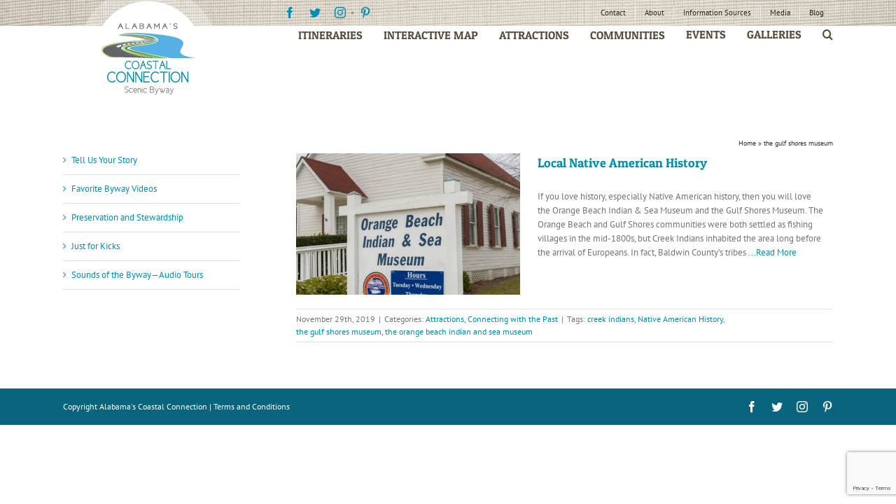

--- FILE ---
content_type: text/html; charset=utf-8
request_url: https://www.google.com/recaptcha/api2/anchor?ar=1&k=6Lc3ytEUAAAAAFqiNemAXWbHRPyz6dbA5EPpmqOa&co=aHR0cHM6Ly9hbGFiYW1hc2NvYXN0YWxjb25uZWN0aW9uLmNvbTo0NDM.&hl=en&v=9TiwnJFHeuIw_s0wSd3fiKfN&size=invisible&anchor-ms=20000&execute-ms=30000&cb=5i7xyz2p2uic
body_size: 48166
content:
<!DOCTYPE HTML><html dir="ltr" lang="en"><head><meta http-equiv="Content-Type" content="text/html; charset=UTF-8">
<meta http-equiv="X-UA-Compatible" content="IE=edge">
<title>reCAPTCHA</title>
<style type="text/css">
/* cyrillic-ext */
@font-face {
  font-family: 'Roboto';
  font-style: normal;
  font-weight: 400;
  font-stretch: 100%;
  src: url(//fonts.gstatic.com/s/roboto/v48/KFO7CnqEu92Fr1ME7kSn66aGLdTylUAMa3GUBHMdazTgWw.woff2) format('woff2');
  unicode-range: U+0460-052F, U+1C80-1C8A, U+20B4, U+2DE0-2DFF, U+A640-A69F, U+FE2E-FE2F;
}
/* cyrillic */
@font-face {
  font-family: 'Roboto';
  font-style: normal;
  font-weight: 400;
  font-stretch: 100%;
  src: url(//fonts.gstatic.com/s/roboto/v48/KFO7CnqEu92Fr1ME7kSn66aGLdTylUAMa3iUBHMdazTgWw.woff2) format('woff2');
  unicode-range: U+0301, U+0400-045F, U+0490-0491, U+04B0-04B1, U+2116;
}
/* greek-ext */
@font-face {
  font-family: 'Roboto';
  font-style: normal;
  font-weight: 400;
  font-stretch: 100%;
  src: url(//fonts.gstatic.com/s/roboto/v48/KFO7CnqEu92Fr1ME7kSn66aGLdTylUAMa3CUBHMdazTgWw.woff2) format('woff2');
  unicode-range: U+1F00-1FFF;
}
/* greek */
@font-face {
  font-family: 'Roboto';
  font-style: normal;
  font-weight: 400;
  font-stretch: 100%;
  src: url(//fonts.gstatic.com/s/roboto/v48/KFO7CnqEu92Fr1ME7kSn66aGLdTylUAMa3-UBHMdazTgWw.woff2) format('woff2');
  unicode-range: U+0370-0377, U+037A-037F, U+0384-038A, U+038C, U+038E-03A1, U+03A3-03FF;
}
/* math */
@font-face {
  font-family: 'Roboto';
  font-style: normal;
  font-weight: 400;
  font-stretch: 100%;
  src: url(//fonts.gstatic.com/s/roboto/v48/KFO7CnqEu92Fr1ME7kSn66aGLdTylUAMawCUBHMdazTgWw.woff2) format('woff2');
  unicode-range: U+0302-0303, U+0305, U+0307-0308, U+0310, U+0312, U+0315, U+031A, U+0326-0327, U+032C, U+032F-0330, U+0332-0333, U+0338, U+033A, U+0346, U+034D, U+0391-03A1, U+03A3-03A9, U+03B1-03C9, U+03D1, U+03D5-03D6, U+03F0-03F1, U+03F4-03F5, U+2016-2017, U+2034-2038, U+203C, U+2040, U+2043, U+2047, U+2050, U+2057, U+205F, U+2070-2071, U+2074-208E, U+2090-209C, U+20D0-20DC, U+20E1, U+20E5-20EF, U+2100-2112, U+2114-2115, U+2117-2121, U+2123-214F, U+2190, U+2192, U+2194-21AE, U+21B0-21E5, U+21F1-21F2, U+21F4-2211, U+2213-2214, U+2216-22FF, U+2308-230B, U+2310, U+2319, U+231C-2321, U+2336-237A, U+237C, U+2395, U+239B-23B7, U+23D0, U+23DC-23E1, U+2474-2475, U+25AF, U+25B3, U+25B7, U+25BD, U+25C1, U+25CA, U+25CC, U+25FB, U+266D-266F, U+27C0-27FF, U+2900-2AFF, U+2B0E-2B11, U+2B30-2B4C, U+2BFE, U+3030, U+FF5B, U+FF5D, U+1D400-1D7FF, U+1EE00-1EEFF;
}
/* symbols */
@font-face {
  font-family: 'Roboto';
  font-style: normal;
  font-weight: 400;
  font-stretch: 100%;
  src: url(//fonts.gstatic.com/s/roboto/v48/KFO7CnqEu92Fr1ME7kSn66aGLdTylUAMaxKUBHMdazTgWw.woff2) format('woff2');
  unicode-range: U+0001-000C, U+000E-001F, U+007F-009F, U+20DD-20E0, U+20E2-20E4, U+2150-218F, U+2190, U+2192, U+2194-2199, U+21AF, U+21E6-21F0, U+21F3, U+2218-2219, U+2299, U+22C4-22C6, U+2300-243F, U+2440-244A, U+2460-24FF, U+25A0-27BF, U+2800-28FF, U+2921-2922, U+2981, U+29BF, U+29EB, U+2B00-2BFF, U+4DC0-4DFF, U+FFF9-FFFB, U+10140-1018E, U+10190-1019C, U+101A0, U+101D0-101FD, U+102E0-102FB, U+10E60-10E7E, U+1D2C0-1D2D3, U+1D2E0-1D37F, U+1F000-1F0FF, U+1F100-1F1AD, U+1F1E6-1F1FF, U+1F30D-1F30F, U+1F315, U+1F31C, U+1F31E, U+1F320-1F32C, U+1F336, U+1F378, U+1F37D, U+1F382, U+1F393-1F39F, U+1F3A7-1F3A8, U+1F3AC-1F3AF, U+1F3C2, U+1F3C4-1F3C6, U+1F3CA-1F3CE, U+1F3D4-1F3E0, U+1F3ED, U+1F3F1-1F3F3, U+1F3F5-1F3F7, U+1F408, U+1F415, U+1F41F, U+1F426, U+1F43F, U+1F441-1F442, U+1F444, U+1F446-1F449, U+1F44C-1F44E, U+1F453, U+1F46A, U+1F47D, U+1F4A3, U+1F4B0, U+1F4B3, U+1F4B9, U+1F4BB, U+1F4BF, U+1F4C8-1F4CB, U+1F4D6, U+1F4DA, U+1F4DF, U+1F4E3-1F4E6, U+1F4EA-1F4ED, U+1F4F7, U+1F4F9-1F4FB, U+1F4FD-1F4FE, U+1F503, U+1F507-1F50B, U+1F50D, U+1F512-1F513, U+1F53E-1F54A, U+1F54F-1F5FA, U+1F610, U+1F650-1F67F, U+1F687, U+1F68D, U+1F691, U+1F694, U+1F698, U+1F6AD, U+1F6B2, U+1F6B9-1F6BA, U+1F6BC, U+1F6C6-1F6CF, U+1F6D3-1F6D7, U+1F6E0-1F6EA, U+1F6F0-1F6F3, U+1F6F7-1F6FC, U+1F700-1F7FF, U+1F800-1F80B, U+1F810-1F847, U+1F850-1F859, U+1F860-1F887, U+1F890-1F8AD, U+1F8B0-1F8BB, U+1F8C0-1F8C1, U+1F900-1F90B, U+1F93B, U+1F946, U+1F984, U+1F996, U+1F9E9, U+1FA00-1FA6F, U+1FA70-1FA7C, U+1FA80-1FA89, U+1FA8F-1FAC6, U+1FACE-1FADC, U+1FADF-1FAE9, U+1FAF0-1FAF8, U+1FB00-1FBFF;
}
/* vietnamese */
@font-face {
  font-family: 'Roboto';
  font-style: normal;
  font-weight: 400;
  font-stretch: 100%;
  src: url(//fonts.gstatic.com/s/roboto/v48/KFO7CnqEu92Fr1ME7kSn66aGLdTylUAMa3OUBHMdazTgWw.woff2) format('woff2');
  unicode-range: U+0102-0103, U+0110-0111, U+0128-0129, U+0168-0169, U+01A0-01A1, U+01AF-01B0, U+0300-0301, U+0303-0304, U+0308-0309, U+0323, U+0329, U+1EA0-1EF9, U+20AB;
}
/* latin-ext */
@font-face {
  font-family: 'Roboto';
  font-style: normal;
  font-weight: 400;
  font-stretch: 100%;
  src: url(//fonts.gstatic.com/s/roboto/v48/KFO7CnqEu92Fr1ME7kSn66aGLdTylUAMa3KUBHMdazTgWw.woff2) format('woff2');
  unicode-range: U+0100-02BA, U+02BD-02C5, U+02C7-02CC, U+02CE-02D7, U+02DD-02FF, U+0304, U+0308, U+0329, U+1D00-1DBF, U+1E00-1E9F, U+1EF2-1EFF, U+2020, U+20A0-20AB, U+20AD-20C0, U+2113, U+2C60-2C7F, U+A720-A7FF;
}
/* latin */
@font-face {
  font-family: 'Roboto';
  font-style: normal;
  font-weight: 400;
  font-stretch: 100%;
  src: url(//fonts.gstatic.com/s/roboto/v48/KFO7CnqEu92Fr1ME7kSn66aGLdTylUAMa3yUBHMdazQ.woff2) format('woff2');
  unicode-range: U+0000-00FF, U+0131, U+0152-0153, U+02BB-02BC, U+02C6, U+02DA, U+02DC, U+0304, U+0308, U+0329, U+2000-206F, U+20AC, U+2122, U+2191, U+2193, U+2212, U+2215, U+FEFF, U+FFFD;
}
/* cyrillic-ext */
@font-face {
  font-family: 'Roboto';
  font-style: normal;
  font-weight: 500;
  font-stretch: 100%;
  src: url(//fonts.gstatic.com/s/roboto/v48/KFO7CnqEu92Fr1ME7kSn66aGLdTylUAMa3GUBHMdazTgWw.woff2) format('woff2');
  unicode-range: U+0460-052F, U+1C80-1C8A, U+20B4, U+2DE0-2DFF, U+A640-A69F, U+FE2E-FE2F;
}
/* cyrillic */
@font-face {
  font-family: 'Roboto';
  font-style: normal;
  font-weight: 500;
  font-stretch: 100%;
  src: url(//fonts.gstatic.com/s/roboto/v48/KFO7CnqEu92Fr1ME7kSn66aGLdTylUAMa3iUBHMdazTgWw.woff2) format('woff2');
  unicode-range: U+0301, U+0400-045F, U+0490-0491, U+04B0-04B1, U+2116;
}
/* greek-ext */
@font-face {
  font-family: 'Roboto';
  font-style: normal;
  font-weight: 500;
  font-stretch: 100%;
  src: url(//fonts.gstatic.com/s/roboto/v48/KFO7CnqEu92Fr1ME7kSn66aGLdTylUAMa3CUBHMdazTgWw.woff2) format('woff2');
  unicode-range: U+1F00-1FFF;
}
/* greek */
@font-face {
  font-family: 'Roboto';
  font-style: normal;
  font-weight: 500;
  font-stretch: 100%;
  src: url(//fonts.gstatic.com/s/roboto/v48/KFO7CnqEu92Fr1ME7kSn66aGLdTylUAMa3-UBHMdazTgWw.woff2) format('woff2');
  unicode-range: U+0370-0377, U+037A-037F, U+0384-038A, U+038C, U+038E-03A1, U+03A3-03FF;
}
/* math */
@font-face {
  font-family: 'Roboto';
  font-style: normal;
  font-weight: 500;
  font-stretch: 100%;
  src: url(//fonts.gstatic.com/s/roboto/v48/KFO7CnqEu92Fr1ME7kSn66aGLdTylUAMawCUBHMdazTgWw.woff2) format('woff2');
  unicode-range: U+0302-0303, U+0305, U+0307-0308, U+0310, U+0312, U+0315, U+031A, U+0326-0327, U+032C, U+032F-0330, U+0332-0333, U+0338, U+033A, U+0346, U+034D, U+0391-03A1, U+03A3-03A9, U+03B1-03C9, U+03D1, U+03D5-03D6, U+03F0-03F1, U+03F4-03F5, U+2016-2017, U+2034-2038, U+203C, U+2040, U+2043, U+2047, U+2050, U+2057, U+205F, U+2070-2071, U+2074-208E, U+2090-209C, U+20D0-20DC, U+20E1, U+20E5-20EF, U+2100-2112, U+2114-2115, U+2117-2121, U+2123-214F, U+2190, U+2192, U+2194-21AE, U+21B0-21E5, U+21F1-21F2, U+21F4-2211, U+2213-2214, U+2216-22FF, U+2308-230B, U+2310, U+2319, U+231C-2321, U+2336-237A, U+237C, U+2395, U+239B-23B7, U+23D0, U+23DC-23E1, U+2474-2475, U+25AF, U+25B3, U+25B7, U+25BD, U+25C1, U+25CA, U+25CC, U+25FB, U+266D-266F, U+27C0-27FF, U+2900-2AFF, U+2B0E-2B11, U+2B30-2B4C, U+2BFE, U+3030, U+FF5B, U+FF5D, U+1D400-1D7FF, U+1EE00-1EEFF;
}
/* symbols */
@font-face {
  font-family: 'Roboto';
  font-style: normal;
  font-weight: 500;
  font-stretch: 100%;
  src: url(//fonts.gstatic.com/s/roboto/v48/KFO7CnqEu92Fr1ME7kSn66aGLdTylUAMaxKUBHMdazTgWw.woff2) format('woff2');
  unicode-range: U+0001-000C, U+000E-001F, U+007F-009F, U+20DD-20E0, U+20E2-20E4, U+2150-218F, U+2190, U+2192, U+2194-2199, U+21AF, U+21E6-21F0, U+21F3, U+2218-2219, U+2299, U+22C4-22C6, U+2300-243F, U+2440-244A, U+2460-24FF, U+25A0-27BF, U+2800-28FF, U+2921-2922, U+2981, U+29BF, U+29EB, U+2B00-2BFF, U+4DC0-4DFF, U+FFF9-FFFB, U+10140-1018E, U+10190-1019C, U+101A0, U+101D0-101FD, U+102E0-102FB, U+10E60-10E7E, U+1D2C0-1D2D3, U+1D2E0-1D37F, U+1F000-1F0FF, U+1F100-1F1AD, U+1F1E6-1F1FF, U+1F30D-1F30F, U+1F315, U+1F31C, U+1F31E, U+1F320-1F32C, U+1F336, U+1F378, U+1F37D, U+1F382, U+1F393-1F39F, U+1F3A7-1F3A8, U+1F3AC-1F3AF, U+1F3C2, U+1F3C4-1F3C6, U+1F3CA-1F3CE, U+1F3D4-1F3E0, U+1F3ED, U+1F3F1-1F3F3, U+1F3F5-1F3F7, U+1F408, U+1F415, U+1F41F, U+1F426, U+1F43F, U+1F441-1F442, U+1F444, U+1F446-1F449, U+1F44C-1F44E, U+1F453, U+1F46A, U+1F47D, U+1F4A3, U+1F4B0, U+1F4B3, U+1F4B9, U+1F4BB, U+1F4BF, U+1F4C8-1F4CB, U+1F4D6, U+1F4DA, U+1F4DF, U+1F4E3-1F4E6, U+1F4EA-1F4ED, U+1F4F7, U+1F4F9-1F4FB, U+1F4FD-1F4FE, U+1F503, U+1F507-1F50B, U+1F50D, U+1F512-1F513, U+1F53E-1F54A, U+1F54F-1F5FA, U+1F610, U+1F650-1F67F, U+1F687, U+1F68D, U+1F691, U+1F694, U+1F698, U+1F6AD, U+1F6B2, U+1F6B9-1F6BA, U+1F6BC, U+1F6C6-1F6CF, U+1F6D3-1F6D7, U+1F6E0-1F6EA, U+1F6F0-1F6F3, U+1F6F7-1F6FC, U+1F700-1F7FF, U+1F800-1F80B, U+1F810-1F847, U+1F850-1F859, U+1F860-1F887, U+1F890-1F8AD, U+1F8B0-1F8BB, U+1F8C0-1F8C1, U+1F900-1F90B, U+1F93B, U+1F946, U+1F984, U+1F996, U+1F9E9, U+1FA00-1FA6F, U+1FA70-1FA7C, U+1FA80-1FA89, U+1FA8F-1FAC6, U+1FACE-1FADC, U+1FADF-1FAE9, U+1FAF0-1FAF8, U+1FB00-1FBFF;
}
/* vietnamese */
@font-face {
  font-family: 'Roboto';
  font-style: normal;
  font-weight: 500;
  font-stretch: 100%;
  src: url(//fonts.gstatic.com/s/roboto/v48/KFO7CnqEu92Fr1ME7kSn66aGLdTylUAMa3OUBHMdazTgWw.woff2) format('woff2');
  unicode-range: U+0102-0103, U+0110-0111, U+0128-0129, U+0168-0169, U+01A0-01A1, U+01AF-01B0, U+0300-0301, U+0303-0304, U+0308-0309, U+0323, U+0329, U+1EA0-1EF9, U+20AB;
}
/* latin-ext */
@font-face {
  font-family: 'Roboto';
  font-style: normal;
  font-weight: 500;
  font-stretch: 100%;
  src: url(//fonts.gstatic.com/s/roboto/v48/KFO7CnqEu92Fr1ME7kSn66aGLdTylUAMa3KUBHMdazTgWw.woff2) format('woff2');
  unicode-range: U+0100-02BA, U+02BD-02C5, U+02C7-02CC, U+02CE-02D7, U+02DD-02FF, U+0304, U+0308, U+0329, U+1D00-1DBF, U+1E00-1E9F, U+1EF2-1EFF, U+2020, U+20A0-20AB, U+20AD-20C0, U+2113, U+2C60-2C7F, U+A720-A7FF;
}
/* latin */
@font-face {
  font-family: 'Roboto';
  font-style: normal;
  font-weight: 500;
  font-stretch: 100%;
  src: url(//fonts.gstatic.com/s/roboto/v48/KFO7CnqEu92Fr1ME7kSn66aGLdTylUAMa3yUBHMdazQ.woff2) format('woff2');
  unicode-range: U+0000-00FF, U+0131, U+0152-0153, U+02BB-02BC, U+02C6, U+02DA, U+02DC, U+0304, U+0308, U+0329, U+2000-206F, U+20AC, U+2122, U+2191, U+2193, U+2212, U+2215, U+FEFF, U+FFFD;
}
/* cyrillic-ext */
@font-face {
  font-family: 'Roboto';
  font-style: normal;
  font-weight: 900;
  font-stretch: 100%;
  src: url(//fonts.gstatic.com/s/roboto/v48/KFO7CnqEu92Fr1ME7kSn66aGLdTylUAMa3GUBHMdazTgWw.woff2) format('woff2');
  unicode-range: U+0460-052F, U+1C80-1C8A, U+20B4, U+2DE0-2DFF, U+A640-A69F, U+FE2E-FE2F;
}
/* cyrillic */
@font-face {
  font-family: 'Roboto';
  font-style: normal;
  font-weight: 900;
  font-stretch: 100%;
  src: url(//fonts.gstatic.com/s/roboto/v48/KFO7CnqEu92Fr1ME7kSn66aGLdTylUAMa3iUBHMdazTgWw.woff2) format('woff2');
  unicode-range: U+0301, U+0400-045F, U+0490-0491, U+04B0-04B1, U+2116;
}
/* greek-ext */
@font-face {
  font-family: 'Roboto';
  font-style: normal;
  font-weight: 900;
  font-stretch: 100%;
  src: url(//fonts.gstatic.com/s/roboto/v48/KFO7CnqEu92Fr1ME7kSn66aGLdTylUAMa3CUBHMdazTgWw.woff2) format('woff2');
  unicode-range: U+1F00-1FFF;
}
/* greek */
@font-face {
  font-family: 'Roboto';
  font-style: normal;
  font-weight: 900;
  font-stretch: 100%;
  src: url(//fonts.gstatic.com/s/roboto/v48/KFO7CnqEu92Fr1ME7kSn66aGLdTylUAMa3-UBHMdazTgWw.woff2) format('woff2');
  unicode-range: U+0370-0377, U+037A-037F, U+0384-038A, U+038C, U+038E-03A1, U+03A3-03FF;
}
/* math */
@font-face {
  font-family: 'Roboto';
  font-style: normal;
  font-weight: 900;
  font-stretch: 100%;
  src: url(//fonts.gstatic.com/s/roboto/v48/KFO7CnqEu92Fr1ME7kSn66aGLdTylUAMawCUBHMdazTgWw.woff2) format('woff2');
  unicode-range: U+0302-0303, U+0305, U+0307-0308, U+0310, U+0312, U+0315, U+031A, U+0326-0327, U+032C, U+032F-0330, U+0332-0333, U+0338, U+033A, U+0346, U+034D, U+0391-03A1, U+03A3-03A9, U+03B1-03C9, U+03D1, U+03D5-03D6, U+03F0-03F1, U+03F4-03F5, U+2016-2017, U+2034-2038, U+203C, U+2040, U+2043, U+2047, U+2050, U+2057, U+205F, U+2070-2071, U+2074-208E, U+2090-209C, U+20D0-20DC, U+20E1, U+20E5-20EF, U+2100-2112, U+2114-2115, U+2117-2121, U+2123-214F, U+2190, U+2192, U+2194-21AE, U+21B0-21E5, U+21F1-21F2, U+21F4-2211, U+2213-2214, U+2216-22FF, U+2308-230B, U+2310, U+2319, U+231C-2321, U+2336-237A, U+237C, U+2395, U+239B-23B7, U+23D0, U+23DC-23E1, U+2474-2475, U+25AF, U+25B3, U+25B7, U+25BD, U+25C1, U+25CA, U+25CC, U+25FB, U+266D-266F, U+27C0-27FF, U+2900-2AFF, U+2B0E-2B11, U+2B30-2B4C, U+2BFE, U+3030, U+FF5B, U+FF5D, U+1D400-1D7FF, U+1EE00-1EEFF;
}
/* symbols */
@font-face {
  font-family: 'Roboto';
  font-style: normal;
  font-weight: 900;
  font-stretch: 100%;
  src: url(//fonts.gstatic.com/s/roboto/v48/KFO7CnqEu92Fr1ME7kSn66aGLdTylUAMaxKUBHMdazTgWw.woff2) format('woff2');
  unicode-range: U+0001-000C, U+000E-001F, U+007F-009F, U+20DD-20E0, U+20E2-20E4, U+2150-218F, U+2190, U+2192, U+2194-2199, U+21AF, U+21E6-21F0, U+21F3, U+2218-2219, U+2299, U+22C4-22C6, U+2300-243F, U+2440-244A, U+2460-24FF, U+25A0-27BF, U+2800-28FF, U+2921-2922, U+2981, U+29BF, U+29EB, U+2B00-2BFF, U+4DC0-4DFF, U+FFF9-FFFB, U+10140-1018E, U+10190-1019C, U+101A0, U+101D0-101FD, U+102E0-102FB, U+10E60-10E7E, U+1D2C0-1D2D3, U+1D2E0-1D37F, U+1F000-1F0FF, U+1F100-1F1AD, U+1F1E6-1F1FF, U+1F30D-1F30F, U+1F315, U+1F31C, U+1F31E, U+1F320-1F32C, U+1F336, U+1F378, U+1F37D, U+1F382, U+1F393-1F39F, U+1F3A7-1F3A8, U+1F3AC-1F3AF, U+1F3C2, U+1F3C4-1F3C6, U+1F3CA-1F3CE, U+1F3D4-1F3E0, U+1F3ED, U+1F3F1-1F3F3, U+1F3F5-1F3F7, U+1F408, U+1F415, U+1F41F, U+1F426, U+1F43F, U+1F441-1F442, U+1F444, U+1F446-1F449, U+1F44C-1F44E, U+1F453, U+1F46A, U+1F47D, U+1F4A3, U+1F4B0, U+1F4B3, U+1F4B9, U+1F4BB, U+1F4BF, U+1F4C8-1F4CB, U+1F4D6, U+1F4DA, U+1F4DF, U+1F4E3-1F4E6, U+1F4EA-1F4ED, U+1F4F7, U+1F4F9-1F4FB, U+1F4FD-1F4FE, U+1F503, U+1F507-1F50B, U+1F50D, U+1F512-1F513, U+1F53E-1F54A, U+1F54F-1F5FA, U+1F610, U+1F650-1F67F, U+1F687, U+1F68D, U+1F691, U+1F694, U+1F698, U+1F6AD, U+1F6B2, U+1F6B9-1F6BA, U+1F6BC, U+1F6C6-1F6CF, U+1F6D3-1F6D7, U+1F6E0-1F6EA, U+1F6F0-1F6F3, U+1F6F7-1F6FC, U+1F700-1F7FF, U+1F800-1F80B, U+1F810-1F847, U+1F850-1F859, U+1F860-1F887, U+1F890-1F8AD, U+1F8B0-1F8BB, U+1F8C0-1F8C1, U+1F900-1F90B, U+1F93B, U+1F946, U+1F984, U+1F996, U+1F9E9, U+1FA00-1FA6F, U+1FA70-1FA7C, U+1FA80-1FA89, U+1FA8F-1FAC6, U+1FACE-1FADC, U+1FADF-1FAE9, U+1FAF0-1FAF8, U+1FB00-1FBFF;
}
/* vietnamese */
@font-face {
  font-family: 'Roboto';
  font-style: normal;
  font-weight: 900;
  font-stretch: 100%;
  src: url(//fonts.gstatic.com/s/roboto/v48/KFO7CnqEu92Fr1ME7kSn66aGLdTylUAMa3OUBHMdazTgWw.woff2) format('woff2');
  unicode-range: U+0102-0103, U+0110-0111, U+0128-0129, U+0168-0169, U+01A0-01A1, U+01AF-01B0, U+0300-0301, U+0303-0304, U+0308-0309, U+0323, U+0329, U+1EA0-1EF9, U+20AB;
}
/* latin-ext */
@font-face {
  font-family: 'Roboto';
  font-style: normal;
  font-weight: 900;
  font-stretch: 100%;
  src: url(//fonts.gstatic.com/s/roboto/v48/KFO7CnqEu92Fr1ME7kSn66aGLdTylUAMa3KUBHMdazTgWw.woff2) format('woff2');
  unicode-range: U+0100-02BA, U+02BD-02C5, U+02C7-02CC, U+02CE-02D7, U+02DD-02FF, U+0304, U+0308, U+0329, U+1D00-1DBF, U+1E00-1E9F, U+1EF2-1EFF, U+2020, U+20A0-20AB, U+20AD-20C0, U+2113, U+2C60-2C7F, U+A720-A7FF;
}
/* latin */
@font-face {
  font-family: 'Roboto';
  font-style: normal;
  font-weight: 900;
  font-stretch: 100%;
  src: url(//fonts.gstatic.com/s/roboto/v48/KFO7CnqEu92Fr1ME7kSn66aGLdTylUAMa3yUBHMdazQ.woff2) format('woff2');
  unicode-range: U+0000-00FF, U+0131, U+0152-0153, U+02BB-02BC, U+02C6, U+02DA, U+02DC, U+0304, U+0308, U+0329, U+2000-206F, U+20AC, U+2122, U+2191, U+2193, U+2212, U+2215, U+FEFF, U+FFFD;
}

</style>
<link rel="stylesheet" type="text/css" href="https://www.gstatic.com/recaptcha/releases/9TiwnJFHeuIw_s0wSd3fiKfN/styles__ltr.css">
<script nonce="ES-idhR32AGb3oVu_KEVvQ" type="text/javascript">window['__recaptcha_api'] = 'https://www.google.com/recaptcha/api2/';</script>
<script type="text/javascript" src="https://www.gstatic.com/recaptcha/releases/9TiwnJFHeuIw_s0wSd3fiKfN/recaptcha__en.js" nonce="ES-idhR32AGb3oVu_KEVvQ">
      
    </script></head>
<body><div id="rc-anchor-alert" class="rc-anchor-alert"></div>
<input type="hidden" id="recaptcha-token" value="[base64]">
<script type="text/javascript" nonce="ES-idhR32AGb3oVu_KEVvQ">
      recaptcha.anchor.Main.init("[\x22ainput\x22,[\x22bgdata\x22,\x22\x22,\[base64]/[base64]/[base64]/[base64]/cjw8ejpyPj4+eil9Y2F0Y2gobCl7dGhyb3cgbDt9fSxIPWZ1bmN0aW9uKHcsdCx6KXtpZih3PT0xOTR8fHc9PTIwOCl0LnZbd10/dC52W3ddLmNvbmNhdCh6KTp0LnZbd109b2Yoeix0KTtlbHNle2lmKHQuYkImJnchPTMxNylyZXR1cm47dz09NjZ8fHc9PTEyMnx8dz09NDcwfHx3PT00NHx8dz09NDE2fHx3PT0zOTd8fHc9PTQyMXx8dz09Njh8fHc9PTcwfHx3PT0xODQ/[base64]/[base64]/[base64]/bmV3IGRbVl0oSlswXSk6cD09Mj9uZXcgZFtWXShKWzBdLEpbMV0pOnA9PTM/bmV3IGRbVl0oSlswXSxKWzFdLEpbMl0pOnA9PTQ/[base64]/[base64]/[base64]/[base64]\x22,\[base64]\x22,\x22wokRYMKFZMKbc3AJw5tkw5oCWkM4B8OvQTfDthnCssO5QjbCkT/Dt3QaHcODwr/Cm8OXw7V3w7wfw6tKQcOgb8KYV8KuwrYQZMKTwpQBLwnCucK9dMKbwonCjcOcPMKuIj3Contww5pgbBXCmiIdHsKcwq/[base64]/[base64]/w5/CvsOVVMKnwqrDuMO3woFvQlMFwovChMKrw6RsYMOGecKCwq1HdMKIwr9Kw6rCscOUY8Odw5fDlMKjAlzDvh/DtcKCw7bCrcKlZG9gOsOpcsO7wqYbwrAgBUg6FDpDwrLCl1vChcKdYQHDsW/ChEMVSmXDtAsLG8KSWsOxAG3CjH/[base64]/DkW9iaMKVDjdsw5vDvsKAwq/[base64]/wonDj8KAPMObw5/DtsOmw4fDunbDjzdqw4twNcKPwrjCjsKRbMKew5fDu8OyASYgw6/[base64]/wrPCtMO+w7fCqMKQw7PCtMK4Vz7Dm8KBwrHDg8ObF3YAw4tTJw54FcOiDMOsRsK0wqgGw41TLSY4w5/Dq3p/wrcHwrTCnREdwrDCssONwoXCjnpka35KRBbCo8O6Eig2wq5HeMOUw6hJTMO5M8OGw5/DoCDDj8O5w5PCnTRBwrLDjz/CvMKQSMKMw7/CqTtpw59TRsOaw48SR1TCkX1xW8O+wqPDnsOqw77Cgy5WwqAWCyXDvT/CrU7DrsKVeTNpw4jDpMOMw5fDkMKzwq3Co8OALTXCoMKtw7HDumI7w6TCqDvDtsO8ZMKvworCusKcTwfDmXvCi8KXIsKPworCiEpjw6LClsOYw7h3KsOUOlnCt8OnZFlIwp3CnxBcGsORwqUCPcKvwqNtw4oMw4wdw60/[base64]/CrT3Cqzx7wpcSw4fCtHwLPhoSwp/CncK3NcOeDznCg3TDi8Kmwp3DvjpEVMOgaHLDjw/CqMOywqY/Yz/CrsK7choFGTvDmcOOwrFUw43DjMO6wrDCs8OuwqvCnS7CmVwCAXtNw7PCpMOnVBvDqsOCwrBOwpfDrMOEwojCocOMw7jCkcO4woPCncKjLsOUVcKRwprCqWlaw5vCvBMcU8O/Ki8UPcO0w6VSwrx3w6XDl8OhCG55wpstbsO6wpJSw5bCvkHCu1DCk2gWwonCjnlnw6d7EXHCn3jDl8OfA8Opbz4LecK5WMOdGGXDkzzCo8KiUxLDnsOlwqjCjzIhZsOMU8OPw5UrVMO0w7/ChgIZw7jCtMO4LjPCohrCkcKdw6vDuyTDsGcJe8K0LA7Do3DCkMOUw7M5T8KtRSAQXMKLw6PCvSzDkcKhKsOxw4HDiMKswpQKTTfCg2LDsQwOw4hjwpzDtsKiw73Ch8K4w77DtiZbZsKMVWEGSU7DiFQowr/Du33Ck2DCrsOWwpFBwpktI8KeV8OkTMKOw6ZPejzDqMKtw4VTTsOWST7Cn8KSwpzDksODezXDqRsuYMKBw6fCsWDCjVnCrADCgcK1HsOhw5NVBsOQWh8yCMOlw43DucK+wqBge2/DusOfwq7CjWTDhUDDvXcdZMOndcKAw5PCiMOywrPDpiXDrcKdQ8KvBWTDuMKWwqVGQG7DtETDqMKNTCBaw6Bvw4t5w41yw67Cm8KwWMOXw6/DtsK3CU9rwoMVwqICKcOLWmh5wrwLwp/ChcO9Iw1UHMKQwrXDssOew7PCmT4pW8OPLcKFAgovXDjCgF4uw5vDk8OdwoHCgcKkw7TDk8KfwoEVwr3CsUk8w70KLzRxRMKvw5XDkgLChibCoXI8w5TCusKMCR3CpH1GTFfCs2/[base64]/ClFvCtsOrCMO9bsKcw7DCv8Kywrs0w4fCqcO0VA7CpyTCj0nCkEt6woTDtRMDClBUHsOLXcOqw77DpMKHFsOMwr8VKMO4wpXDm8KMw4XDvsK4wpvCohXCng/CkGs8InTDuRDCmirCrsOLdsKLS00+dm7CmsOQbGjDqcOmwqDDt8O7BSUdwpLDozXDhcKvw55nw7Y0KcOVGMKGdcKoERPDn1nCoMOkZ2Jlw68qwodOwrzCuV01ZBQ5O8O1wrJLO3LDnsKYdMO8RMKIw7JPw73DkQXCr2/CsA/DksKhCMKfKVRnJTJZW8KyF8OjP8OEOHJCw4zCqW7CuMOnXMKWw4jCnsOtwrRke8KRwofCoQjChcKQwq/CnzVsw5F8w7rCo8O7w5rCj2DDiT0uwrbCr8Kmw78awofDmwUMwqLCu3lGfMONbcO2w65Mw7F4wo/CvcOaBSdPw7xMw7vCoGDDh03DsE7DgGo9w4hgKMK6eHvDujY3V19ba8Kkwp/DgRBNwoXDhsOcw5LDlnFePVYww6rCsRrDsVd8JiZ6HcKRwoIEKcOxw7zDl1gTLsKfw6jCnsKYM8KMIsO3woAfNMOVABgUEsODw7vCi8Klwohlw4czH3XCnQzCucKWw47Dg8OQIzlZQ3tFOVHDgG3DiG3Cj1dkw5LCoF/ClBDCmMKWw6UUwrYQEVIbHMO1w7DDiB0NwqzCvTJiw6nCuUEtw5sXw4NTw7EDwqDChsOZLsO4wrFRZDRPw43Dh3LCjcKaYlZ5wqfClBQVHcKgYA0IAVBpKsOUwrDDiMKbf8KgwrHDhwfCgSzCpighw7PCvz/[base64]/Co3jClz16DsKTX8KwCUHDvMKLwqjDmcKMRyDCp3MqPcODJsObwql5wqvClcO5M8Kmw7HCtizCuRjCn24VdcKZVCouw4rCmwxOQMO5wqHCkHfDsz8yw7NawqMhKxHCsmnDjXLCvQHDv1/[base64]/DmzwPwqsaw5hBwr9uwr9sZsKMDUxtAFzCgcK3w6hjw6t1IsOhwpFvw6vDgnXCpcKtV8OFw4nCk8K0V8KOwpHCvMO0fMOtbsKuw7DDvcOHw5kSw4IWw4HDmlQgwrTCqVTDqsKywrhrwpLDm8KTWyzDvsOBOFDCmkvCi8OVDQ/[base64]/DhsODw5lnC1bCkMK+TyzDhRgYwqXCm2LCqFHDl0sXwr/DpznDiTdZBEpEw5LCiCHCssKfVRN1ZMOlK0PCq8OLw7LDpijCr8KDcUVTw6RrwqN1UHXCrHDDmcKWw7Y9w4TDlxfDtAAkwrvDnRceDzlkw5k0wrLDqcK2w4wKw7UfacOCUyJFGQQDSlnCicO3w5kewow9w63DsMOCHsK7WsKyLmTCnW/DhMO5TwA+D0B1w6NYNTnDk8KAd8KywrfDu37Cg8KAwoXDrcKKwo7DnQzCrMKGdAvDo8KtwqrDtMK+w57Dq8ObEA3CnFrDjsOVwo/Cs8KJR8KMw7LDnmg4fxU0YsOISBBkNcOQRMO/[base64]/ClcO2wqJDE8KrQMKqV8OdfcKzwpBxw5PCowAaw7gdw73Duk5Cw7jCsH4Vwr/[base64]/DocO/[base64]/DtsKqC0gHwpXCosOyV8OIw4TDtXrDlHUYYMK9wrfDsMOEe8K+wrFtw50eJ2rCscKMETdiODTDk0fDtsKrw5HCmMOvw47CsMOvTMK1wq/DvV7DrQ7Dmigyw7fDt8KvbMOhD8K2P30EwrEVwoEhUB3DmhNOw4nCiyrCgWVVwoLDpTrDiV5Gw4rCs2Amw5w8w6jDvj7Dqj11w7jCn2JLNl10Y37Clj5hMsOPUR/ChcOjXcOPwph2TsKWwprCpsKDw6HCvCnDnVMCY2EMKyd8w67DvTwYC0jDpysHwpTCssKhw5tyHsK8wqfDqH5yGcOtDm7Coj/CvR0ow53Ch8O9KlBowprDgivCh8KONsKzw5ZKwqIVw5peYsOdOsO/w4zDiMODSQx7wo3Cn8OVw5oqKMO9w63CnF7CpMOQw5JPw7/DjMOBw7DCmcKmwpbCg8Kzw4lkwo/[base64]/CoE/CgjUbYQwBATTDq8K8w7Y1w67Dg8KTw55swq/DqcOLOjolwqrDpRrDti9WfcKKT8KJwqzDn8KVwpHCsMO7DGvDh8O6eFLDmTkYSzV3wqdZwqEWw4/CvcKAwoXCvsOWwosvBBzDlVoVw4HDucK8URd0w51Hw5MEw7bDkMKiwrrDs8OWTQtIwpQTwoJbeyLDu8Kkw6QJwoRnwolPQDDDiMKIAgcnJDHCm8OdOMK4wqnDqMO1IcK/[base64]/[base64]/Cn2fDmcOOWm1lw6ZldlFvw47DrsONw5YIwrYew7ZhwqXDtBsOVmbCjVMqcMKTG8K2wprDoCbCrT/CniI9csO2wrlRKgHClMO8wrbCmSbCscO2w7PDlWFRMCLCnD7DhMKuwplOw4HDsmlJwqrCuVNjw73CmG8sOcOHdsKbH8OFwpRrw6fCo8OhFGDClCfDnwbDjHLDlWTCgVXCoAnCqMKLL8KPOMK/BcKBR0PDi39bwpLCsWomG0wfN1/[base64]/ScK9C8K6w4Rqwq7DosKiwpY5XCBDw4DDgF9/[base64]/ChzDCs8KMw7zDjMKdwqQTXlF2w5PDnTnCr8KAXmlSwofCm8Kpw58RNEY0w4HDnRzCqcKVwo4JbsKTXsKcwpTDs2vDrsOjwoNYw5MVN8OrwpcSTcOKw4PCscKAw5DCkRvDpMOBwo9KwrcXwpo0QcKew4towq3DiS9CGx3DuMOaw4t/UycSwobDph7DgcO8w5Jxw4/CtgXDoB4/UxTDmwrDtUhwb0jDmh3DjcKHwobCqsOWw4EOHcK5BcODw4fDux7CvW3CgCvDrBHDjlPClcOdwqBBw5NFwrd2ZATCpMO6wrHDgMKgw6vCgnTDpsK3w5lVZjBrwpp6w54FZ1jCh8O9w7cxw7JJMg/CtMKIYcK6cVsAwrNzGWnCmcKnwoXDmMKcXF/[base64]/[base64]/Ckn8jeyHCpQzChUckBnkEw5V1w7HDs8Oawq9zccKzLVJbPsONNMKdVcK8w5tPwpdVTMOeAV53wojCsMOawrnDkhtXR0nChRl1BsOebjjCjXnCriPCiMKeJsOfw43CusKIAcOHUhnCgMKMwqsmwrMWPsKmwo3CuRDDqsK+TDwOw5I5wpTDjC/[base64]/[base64]/DjR8vGsKxZ0DCrcKfw6g6woIVwoTDhgVtw5/Dv8Ouw6LComliw4zCkMOeA25NwobCsMOJDsKawotcQWVRw6QGwq/DvU4CwrfCpCxiQTnCsQ/CuSXDncKhWMO1wr8YejzCrT/[base64]/CmsK1NilXakxPIj7DtUBJw4/DocO+P8OGecK9WDoNw6Q4wpPDicOWwqpEPsKVwpBQXcOpw4sGw6MMIHUXworCl8Kowp3CucKmYsOXw7QMwoXDisOVwq5HwqBLwqvDpXw4QT3DjMK1ccKkw71DZMOPfsKtfT/DpsOhMmkKwprCkMOpRcK/[base64]/[base64]/ChcK5wq1YbWbDgsKZc3HCgiB8w6NpVhBeCGBxwrLDn8OHw5vCo8KMw6jDr33CgVBkLcO+wrtFfcKRLm3ClElXw57CncK/woTDrMOOw53DqALCpgLDkcOkwogzwr7CvsOVUm5CTMOdw5nDgkPCimXCkDvDrMK+MyJoIm84UVNGw7Qtw6x1wqPDmMK3wplpwoHCix3CgyTDqgxrWMKtCiJCJ8K/E8K9wobDgcKYb3pDw7fDvMOJwqtGw6fCtcKdT3rDnsKkbQTDp0o/[base64]/UcK6U2IBcGkQwqhcwr7ClMKaSWUqVcK5wqrDnMKACsOQwoLDpMKrNVvDrH1Jw5lWJFFwwplQw5fDicKYIsK0ehwvdcK5wpBEZUJPZmzDksO1wpUQw4vDvQnDjxI4bHdjwqZnwq/DtsOmwoQzwo3Dri3ClcO5JMOLw4vDj8K2cBLDvT3DgMOSwrYPbAtEwp8ew7gsw6/Cu3DCrCktIcKDRDxxwoPCuR3CpsKzNcKLBMObIMKcw6zDlMKLw4BZTBJTw6HCs8Oow63DgsO4w7MmOsONXMOlw7dQwrvDs0fDosKTw73CiHHDrnNFbgHCrMK4wo0Fw4DDsh7CvMO6esKIMMKFw6bDrMO6w6h7woDCpz/CtsK1w5vCrkXCt8OdBcOgPsOXagXCisKDS8KyOF8Iwq1aw6PDmVDDkMOQwrZ3w6EtG3Esw5HDicO3w7rDlsOBwpzDkcKdw5E6wptuGMKGE8ONw4nDrMOkw6PDjMK8w5QVw6LDrHRyfzd2R8OGw7dqw77CqnXCpQ/[base64]/DpE7DgXbCp8OqK8K5OxcVw6nCpsKJwrvCkAlOw7nCvsK7w4BqCMOzNcOxIMO5dzJ1RcOnw5nClEsOS8OtbH8fcCXCh2jDmsKlNFZ0w4XDiCp/[base64]/wosvJ157wrvCjkHCjMO9wqc/wrTCo8OhwqfDtGsBIlLCqsOMG8KEwq7DscK4wptuw4DCm8K/MG3Du8KbeAHDhcKAdCjDsDXCgsOcTy3CsDnCncKVw4B1HcO6QMKNccKNAwXDn8O5asOhXsOFb8Kiwr/DpcKYWy1dw67CvcO9VGfChsOHAcKkDcO5wphAwoJHX8Kzw5LCr8OMXsOoAQPCrV/CnsOPwpELwqd6w7dow4vCkAbDoWDCrjfCtDbDmMO4fcOsworDrsOFwpjDnMOiw5DDkm0lN8OuVHHDtxkww5vCtz52w7V/YwjCuQzCvG/CqsOYZcOuIMOoZ8KrQDRdKHMUwqhTD8Kaw6nCglAxwoQCw6/[base64]/CrlHDo8KrccOJQ8OPVgXDlWVOw7w0WsOmwrPDjmd2wok4TMKUIRnCoMOrw64Jwo3Crm5Aw4rCvkBiw6rDsDkXwq1lw6dsCFXCl8KmDsOiw5Jqwo/CtcK4wr7CqHDDgcOxSsKgw7PDhMK0c8OUwojCr0PDqMOJElnDjToudcO6wr/Cs8K8cBprw5gdwq8WOScReMOCw4bDpMOFwovDr2XCj8KfwolGEjXCisKPSMK6woDCjBYZwoPCo8OQwoV2JsOxwrUWV8KjF3rClMOcO1nDmXTDhXHDoQjDi8Kcw4M/wrPCtA9UHixVw53DgU7ChANDIE8wEMOWTsKOTnHDq8OtF0U1YxXDvEDCj8Ozw4pvwrLDlsK4wqgJw5Bqw6LDlQrCrcKKb0vCngPDrlgJwo/DoMKtw71FfcKAw47Dg3EUw73CpMKuwqEVw4PChk5HEsKcbQjDlsKFOsO6w7Aaw4o9El/DmsKFLx/CnGNEwoAOSsOPwoXDsDrDicKHw4tQw5vDkx4swpELw5rDlTLDinrDicK3w7/CigHDssKrwqrCvMOawrkbw6vDszBPUBNpwqlTYcKzYcK6AcOwwph1XAHCgXrDky/DnMKRNm/DscK5wqrChzsZw7/[base64]/wr3CtidwwoPDok4Cw4fDhMKIe8KSwpFEwokpXcOsJRfDrcKCUsOyfXHDgn5LFzZ0O3XDrkh6BnXDr8OZU00+w4NJwoQBBU0QFMOuwpPCjHvDgsKiZAbDvMO1OHBLwrdAwoE3ScKuUcKiwpI9wrjDqsO6woMyw7sXw649Rn/[base64]/[base64]/TiktwrpAWl3Crlp/cT5OYiIZWTLCtMOTwrfCjsKwa8OkBHTDpCjDlcKlfMKSw6LDpRYocw87w6HDo8OBTmfDusKdwr5kacOcw5E/woDCiBjCq8OvORlzbXV5ZcKwH0ocw4LCnizDlXjCnjbCnMKxw4XDpEBVXUomwq7DlGxqwoR+w4orGMOgZVvDuMKzYsOuwq18bsO5w5vCoMKpfz/CiMOYwqxfw7rCpcO3TgV2EMK/wpfDhsKMwrQgdQlnDWtvwoLCnsKUwozDpsK3VcO6KMOkwprDpsORVk9jwrBlw6RAQk0Rw53CgDLCkDdndMOzw6ZnPUgEwovCpsK5OkHDs2csRTkCZMOtYMKSwo/DvsO0w68iIsOkwpHDpsOawp4zL30PScOvw4V2UcOyBhLCoEbDjFkLWcOrw5/Dmg8nRV8qwp/[base64]/CkXlsw4/DsgLDucKvD8K+HlA3wq7CosKgwqbCisOJw6nDocKowrTCg8KYwobDphXDl3Esw6lvwojDpFvDoMKoA290VAcIwqc/Z2k+wpYZP8K2Gk0SCB/Cg8Kpwr3DtcKwwp41w7E4w5NTRm7Ds2TCiMKnWhNLwqRpAsOfVsKxw7EcVMK+w5dzwo5hXE8uw79+w6FjZ8KFN3vCnxvCtA99w77DscKvwpXCr8Knw6/[base64]/CuMKwI0nDrMKIw5IuUFQVZEEuHxbDn8Oaw7zDoBvCl8ObbcKcwoAiw4F1Y8OrwoEnwojChMKKQMKfwo9Sw6tHbcO6FsOSw54SPMKyFcO1wrlVwpMZDhx7WU8FSsKNwo3Dpg/CoWYiLWLDosKdwrrDt8O0w6HDp8K/cjovw6JiJcKBDW/DucKzw7ldw7vDpMOvIcOlwq/CkCUUwrvCrcKyw75/Gk9gwprDjcOhYA47H3PClsOTw43DqBo7G8KJwp3Dn8O3wo7Cm8KMFBbDlXvCrcOFLMOswrt7eRB5XxfDkxldwp/DsilmesORw4/CosOqS3gUwqQaw5nCpgXDpmoPwpY9RcOKDBJ5worDtgbClDpscTvDgDR8DsKJMsKCw4HDuUVLwo9Ma8Odw73Dg8OgDcKXw6DDuMKmwqxdw7cgFMKawpvDlcOfACl3OMO0NcOKYMO7wrxZBn9fwrRhw4wQeHsKbnfCqVx/AMOYc1tdIB45w5R1HcK7w7jCjsOeLBEkw4NpB8O+EcOWwql+bk/[base64]/CnynCnsKvIhgIacObfMO9ecKdVkNWwr7DvUsOw5A2fwvCisO8wp44XE1uw5c9wrPDlsKpL8OVMy4yI0TCk8KAa8OobMOFaVoFHH3DsMK4QcKxw6PDnjTCiUBeZm/DqzIJQ18+w5TDiyfDoDfDlnbCocOKwpTDkMOZOMO/LMO9woY2d3FOZcKbw5zCuMKtd8O+I1lMKcOJw64dw5PDs35iwoLDtcOywpgXwrFww7XCmwTDplzDk2zCsMK9YMKoSSRlw5TCgkXDsgoIbUTChDnCisOawr3Di8O7aWd+wqzDiMK5YkXDkMKnw65aw5FNJsK0LMOReMKvwopUWsOxw7xpw6/DgUZTFTFrE8OSw7RhNMOIZzoncXgKScOrQcKhwq46w5sYwo5JV8KiMMKCH8ONTE3ChDNaw4Rkw6nCrsK2ZyVHJsKbw7FrG33Dpy3Cl33Dq2dzci/CvHgqVsKyC8K+YE/CvsKXwofCnEvDkcK2w6ZCVmVTwrlUw53CoGBlw6bDghwhICPDoMKjDyJaw7IfwqUew6fCoQhZw7HDgcO6PTY5QBd2w7Vfw4rDnRVuecOmeHh2wrnCvcOSAcOONGPCncOsBsKJw4fDt8OKCChvQEgww5jCmU4IwqjDqMKowr/[base64]/[base64]/DgQLCqMOLU8OqG8KUw5rDlsOMdMO3w7RgA8O3G27ChQ0SwpEOdMOnbMKqWm83wrgMNMKIPXHCisKpVhDCm8KPM8OjEU7CgkNsND3Cmj3CiEtuFsOCRz1lw63DmSrCm8OFwqZfw7Q8w5LCmcOSw7h2fjfCuMOOwq/DlXbDi8KyIMKew7bDl0LCo0jDi8OkwovDsiQSJsKnOXjDujDDmMOMw7fCsjw5cUnCqm/Dk8OCEMOkw4TCuHnCulbCi1tgw7LCkcOvXHzDgWA8bz3DlsK6VcKlEyrDoDHDksOZcMKuHMOqw53DsEALw4vDqMKtGQ0Rw7bDhyHDt0ZQwq9vwozDt3xwOAnClzbCmARuK2XCigTDgkjClDPDsSMzNARtLkLDqCEHKGg7w5tmNsOeRn0XW0/DkUhiwpp/ccKjRsOQZyt8ecOhwrbClkxWKsKJYsOdQMOMw4cFwr5dw77DmSU0wrdow5DDpGXCp8OdViDCqAYEw5nCn8OdwoFgw7V9w5lEO8KMwq5ow67DomDDk2wZYCJ3wrHClsK/Z8O6P8KPSMOSw7PCkHzCqkPCvcKpZXNQXkjDi1xMNMKVKTViIcKFOcKCbW8HFAcuSMK1wrwMw5t1w4PDqcOoIcObwrNaw4HDv2lnw6AEf8KkwrknT3sww6IyYcO2wqZgP8KLwr3DosOLw6UHwoQywpxKQGUbPcOmwqUkQ8K2wpzDpMOZw5dfP8KBNhQFw5BjQ8K/w67DnA9ywqLDgHhQw5xcwp/[base64]/wpYiw4gdw4/DjibDrD/DnMOqwrXCjz9Lwq/DpMOnOG9+wpDDsmTCkCLCh2TDs2UUwoMRw6wAw7AuGRVoBkxdIcOvJ8OOwr4Vw5/Cj1BtMgUZw7HCjMOSDMKGRn8MwoHDo8K9woXChcORw4EUwr/DoMKyecOiw67Cs8Ogay83w4TCknfCmzzConzCuBDCtEXCnHIBRlUawpUbwqrDoVZiwprCqcOtw4bDoMO6wrwEwr8lG8OCwpddNQMgw7lkZ8Ouwqd/w7cFBWUOw6kEezvCoMOOER15wrnDli3DusK7wq/CqMKuwr7DnsO9IsKpQ8KxwpUJLl1nNCPCucK7ZcO5Z8K3A8KAwrHDqBrCpwPDpExYSn59BcK6cCrCtQDDpFfDn8KfCcO9NcO/[base64]/DkCt/IsO2UxbDksKpwrogbUsuNsKjwpBPwozCgcKKwo9kwofDnwBow6FiD8KoBsO+woUTw43ChsOfw5vCtyxdDzXDimgjGMO8w73DjV8DGMK/[base64]/DiG7DisOqw5orXsOJWEzDmcOIw6xAJ8OGIMKQwoFCwrEHC8ODwq1nw7QoNz3DshESwqF/WTrCnBFqGyvCoBfCgmZUwowJw6fDjFpOesO7WcO7OwnCpMOlwozCq1NZwqDCkcO2HsOfD8KaQHc/wofDgMK6N8KXw6gBwqcRwrPDnzfCpWgzcgI5ccOswqALOcKbwq/CqMK6w5RnFhcRwpXDgSnCsMK2aFFsK3fCmg3CkCUNSQ9vw7HDkTZHesK2G8OsJBfDkMOiw5rDgz/DjsOoNEbDvMK4wqtLw5owW2ZUfHjCr8OuL8OEKmx1KsKgw6NZwp3CpTXCnkhgwonDp8OoKMOxPUDDgBcjw4NzwqLDosKwD1zCq3EkAsOlwrXCqcOCT8OYwrTCg0/Ds08MQcKtMDg3QsONUcOlwo4tw6kBwqXCksK5w5jCklsyw6LCuA88SsO5w7kICcKCYlhpZsKVw4bDr8Ovw7vCgVDCpsKxwpnDnVbDikPDjiDCjMKvMkDCuALClS/[base64]/Dmz/[base64]/Cg8K1wpbCl8KrMA7DkMKST8ONw67DmCrCisKXBGJewok4wrLDh8KCwrwkK8KOMHXCkMK1w5fDtHPDqcOkTMOlwp53OB0TLwFPNSV8wqvDmMKuel9mw6bDkgEAwp0xfsKvw53CmMK2w4XCqRs/dAw3WAlXPk5ew4zDpgAzWsKuw5MIwqnDrwt4CsO2FcKQAMKTwo3ChMKEX2VceD/[base64]/DtcKYw7XCocKIwrV9cTgawpLDlg7ChQLDmsOzwoNkJsO3ISl/[base64]/JkFJHMO+OEwTHGbDlMK1BMKkwqXDuMOaw6fDgQUkFcKIwpfDnxJ0GMOaw4J/FHTCjg55ZF4vw4bDl8OvwpDDgE7Dqh5QI8KDbnMUwoTDtgRlwrTDvDvCr25OwrXCrzALEjvDoWtZwpvDlXrCvcKNwqoAXsK5wqBEHSXDhybDp0QENMOpw5JtRMKoFktKFCklFEnCkzFhfsKtTsOSwo0hdXEswqsswq7CuHhfA8OvcMK3XAjDrShsYsO0w73CocOKK8O/w4V5w6XDjSMtB0wSOcOMPUDCn8OJw45BG8ORwqsuIHwzw5LDkcK2wqDCtcKoFcKvw4pyCMObwqTCnRPDvMKwE8KEwp01w7fDmWUWSSvCpcKzOmNBPcOUIxVIBBDDqAvDgcOMw5/DjShLMxsZbSDCjMOte8KtaBIXwpdKCMO/w7A/NMK8RMKzwrJaR2JRwqnCg8OJYg3Dp8OEw7Z9w5PDn8Kbw4/DpVrDlsOcwqxeFMKCRlDClcOew4bDqz5yG8KNw7Q9wpfCtzU9w4rDqcKDw5LDhsKjw5MbwpjCnMKfwpgxIl13UW4cUFXDsDdhQ20mZ3dTwoA/wp1fdMOHwpw/OiTCocO7PcKSwroDw64Ow7jDvcOpTy9RBErDlVY6wqPDkw4pw5nDnsOdYMKdNgTDmsO/Sn3Dr0UGcVjDiMKxw7obY8Ouwpk1w591w7VRw6HDu8KnVsO/[base64]/DmBDChcKgw6RbcQ3DrMKFbcKGI8KNfC9rEUBUA2TDucKGw6PCqk3DscK9woEwQcOjwrcbHsK5DcKbO8K5EA/DgQrDn8OvMX3Dh8OwFUggSsKkCRZFQMO9Hy/Dk8KKw4kJw4vCscK7wqcrwpcjwo/DhnDDjWHCo8K5P8KtEifCpMKWBW/[base64]/[base64]/Cj1p6HWnDnk99MG4cw7lCEjIpwpRYZhzCtMKtHwYmPUoywrjCsURMLMKowq9Vw4PCjMOZThAtw67Cixx/w55lRHbCuBFJa8OvwotLw6zCmcKRTcOgHn7DoVlPw6/CkcKKbFlbw6LCi2oQw5XCkl3Di8KPwoASPsKAwqBBWsOJLRnDj2lAwoFuw6QbwqnCrz/DvMKyKn/DhzrDoSLChy7Cjm5FwqUdcVbCu27CjAgPecKqw43DpsKiIADDoWkgw7rDl8OCwoh9MH7DmMK5RMOKDMO3wq81PEzDr8K0WB7DpMKjM1VAEsOgw5rChx7CnsKDw4/CuizCjx0zw5TDmMKOacKRw73CpMK5w7zCu1jDhjoGPsOaHGfCkz/DsmwGJcODIj9Hw5dvETl3P8Oawq3ClcK4YMOww7vDgl08woggwqLClDnDrsObw5ROw5XCuArClhPCi1xqK8K9KUDCiTHDnR/DocOzw7oNw4jChMKMEh7DtzVuw5ducMKnKmbDpRMmZUzDv8OwXRZww7luw5lTw7gQw49EUMK0FsOgwpACwoYGU8KoVMO1wpoJwq/ConACw59XwovChMOnw4DCnExHw57Cg8OLG8Kww53Cu8Ovw4wyaw0TCcKIacO5ElAWwpYbUMOPwpXDqkw/Fy/DhMKWwoRqacKfVkPCtsKNKBspwrkuw4rCk0LCqkZmMDjCscK/A8OVwpMnaip0QRgWb8Kxw4dGOMOCb8KASyVPw5XDlcKGwqABN3nCvD/CjsKlEB0nR8KWMTjCgT/ClVtxQRMcw5zCjMK5wrrCs33DpMOrwq40AcKZw63CsmTCn8KOY8Kpw4ACEsOZwrHCpFvDgR3CkMKQw67CghnDtcKvYsOiw4/Cq0swAsKkwp48ScOSdmw3GMK+w6QbwrNFw6DDtmgFwp/DhVNraXcJB8KDJXUzOFTCoFx/dzMIJQ8ydCPDlxjDqBPCnh7DqsKkKzTDow/DiUtsw6HDngEMwrcXw6TDsHbDsXt9S2vCiDURwobDqiDDp8OEV3PDpUxkwpBlO2nCvcKsw5Z9w7fCpTACLykzwo0ef8OSM33CmcKsw5IGacK4NMKgw48mwpZNwqFMw4rCnMKCdhfCqR7Co8OMW8Kww4UTw4XCvMOYw6/DnC7Cl3LDuScsFcKhwrMmwqoiwpAAdsOZBMO+wpXDvMKsR1XCmQLDjcOjw7HDtX7Cr8Kyw59rwqtHw7sdw5tOfcOEA3jCisKuRGFREsKkw6hdRGs/w54Owq/DrnRbWMOTwrE8w4pyNMOqUMKswozCmMKUTmDCpw7CtHLDv8O4DMKEwpETEA/CsDzCnMOXwpTChsKww7/[base64]/[base64]/Dj8KgLix9QsO+wrctHCQIwrx/DjLCuXZtXsO7wqcMwqd9CcONeMKVek0vw7DCvyVMTyckW8Oww40Zf8Kdw7zCoFk7wovCnMOrw59nw4h5wp3CoMKmwoDCt8KYNTHDi8KIw5Mdwo5Wwqh/wp8TYMKQbcOzw40Ww6xGFQPCjE/CrcKhVMOUcxFCwpgXZMKNfADCoC4jZsOpAcKJBMKNR8OUw6XDrsOjw4/Cq8K9csOpc8KXw4bCoUAUwo7DsQ/Cs8K7aUPCrkQlDcKjUsOsw43Dui0ca8OzDsOxwrIXacOxVgEdAyzClR4twrPDi8Kbw4duwq4OPH5BCCTCmU7Do8Kew6sgXmV7wqzDqEzCsHZ4RzNfbcKgwptkNzFFW8OIwrbDksKEd8K2w5snLn9fUsODw4EGRcOjw5zCl8KIDsOZLyAiwp7DhmjDqsO/CQ7Cl8OqV0I+w6LDrl/DrR3DrWIcw4dswpxYw6BIwqbCqCrCryjDqxZlw5MGw4oywpPDqMOEwqbCvcOuPlbCvsO7Qzhcw7dHwqM4wpdWw4BWLGtowpLDqcODw4bDjsKGwrNTKVFcwqIAdg7ChsKlwpzCk8KIw79bw7tPXAsRFQFLSWQLw7gfwp/[base64]/Dj2/Cuy/CucKuIcO7w5c0wrbDrVjDl8KWw61sw4vDisOKDFN0JcOvCsKtwoAuwr8Iw7MYNH3DjR/CicO8eF/Cg8KhRRZOwr9wNcKswrUmwottZUsOw6PDqB7DojvDrsOaG8KBJkvDmytIXMKEw67DsMOIwq/DliVWeSXDmV/[base64]/wqXDmcKgwrrDtMKHUsOHw4p2w6E+w6bCnMKgwr/Cu8Knwo/Dr8OTwo3Ck249PAzDk8KLTcKtFBRvw4hDw6LCgsKLw6vClG/CvsK2w57DgTttdkUlGA/CjwnDvMKFw6Y5wptCL8OXwr3DhMOFw4UOwqYCw4Rew7Fywq58VsO4OMKrUMO1U8KawoQsGsOIeMOtwo/Dt3LCusOdBVXClcOOw4I6wqBwRRQPfRDCm1UWwoPCtMKScFM3wqrCry3DqDklcsKXfkZ2YB4jNcKqfXhkIcO5GMOeWmDDgsOSaVrCiMK/wohxTXPCpsKuwpjDv1bDp0/DkVp2wqTCh8KELcOaWcKMY2HDpsOQRsOnwqfCmVDCgRpFwprCnsK9w4vCvU/DqxvCnMOwFcKSAVRCasKXw4vDj8ODwqsJwpbDicOEVMO/wq5gwogQURvDq8KkwosMCnMwwpoDMkXCvjDCiFrCv0xTw6k2CsKuwqPDnh93wqJ2GS/DtmDCv8KLAWlXwqEXbMKJwrg1YsKzw6U+IHvCkmTDoxh9wpnDksOiwrV/w5JJL13DusOkw5/DqVALworCinzDosOtLiZhw5NpcsO4w4t1TsOqS8KyVsKNwpzClcKewps3EMKPw78lJhfCsw4QHV/DiVpuIcKeAMOqGS4vwogHwovDoMO/[base64]/DucKww75xD3XCmVo8w5Vsw6LDtHEDw4I8R0duYF/DjQg2HcKRCMKWw7VoY8O+w7HCk8OOwr90JCbCmMOPw6TDk8KzBMK9HV89A1cRw7clwqIIwrhlwr7CskLDv8KJw4Nxwp1yLsKOLg/[base64]/DpwnCt2xFwq/DvQ1Ww6sRYmI1MELCqcKow53ChcK3w7o9PijCpzl+wrtyAsKpW8K5w5bCshQWfhDCkGTDuXcOwroow53DvHhhUFYCPsKCw5EfwpNgwpRLw7HDrTnDvgDClsK/w7nCqCQhcsOPworDkhUTXcOkw5/CscKcw7bDrVbDpUxdc8O+C8KoMMKuw5fDisKiHCJvw77CpsK+fiIHN8KAOgnCgWYUwq5dWEw3acOxNUTDg0XCosOVCMODWS3ChEEmasKyfsKtw5HCvkFJdMONwpLCiMK/w7nDkDNkw79wb8Ovw5sGRE3DpxRfO2xfwpBXw5JGRcO6MWRBT8KHLkzDk3NmRsOywqF3wqXCucOtNcKBw6LCg8OhwqgFCGjCtcKYwpPDuWrCtE5ewoUvw6lqw6PClHfCqMOuJMK1w6I9F8K3csO4wq5mG8O/w6pEw6nDicKgw4HCswnCn1k9Q8Kmwr9nOhTCs8OKOsK0A8KfCB8qckrCtcOBChl2XMKJU8Ogw6YtKGzDuyYYCj4vwoMGw4RgQMKDIsKVw63DjjjDmwdJcCnCuzDCpsOlGMKzb0FAw6A+IiTCj1E9wp4Owr/CtMK9MXHDrm3Cg8KpFcKUVsOPwr8Vf8OtesKpSWfCuRlHIsKRwrTCsTxLwpbDucOxScK6csObGld3w4hzw4VRw5UFLA8DeFLCnwnCl8KuIgcewoLDrsKxw7PCqQxvwpMuwoHDl0/DtCA4w5rCu8O9U8O3GMKWw75zBcKRwrMUwqHCgsO1bF43YMO6IsKew7vDjTgSw5UswqjCk1nDnQBjdsO0w7YRwolxGETDsMK9Y2LDkmp3fcKNFHXDq33CtSTDpApTCcOcKMKywqnDv8K6w5/DgMKPRsKaw7fClULDi37Djit8wrdaw41hwo15I8KEwpPDm8O+BsKQwovCpyDDgsKOWMOdwozCjMOcw4HCiMK8w4BNwrYIw6B5SATDgRXDkFYWDMOXeMKsPMKDw5nDullRw6h5PQ/DlCFcw5AkU1nDjcKLwrPCusKWwprDk1BawrzDpsKSDcKKw6EDw7F1CsOgw6VxDMK3w5/DnlvCksK0w4rCnAkECMKRwoduMDjDhcOPB2fDhMO0DkthLnrDilDCl2tqw6ceSsKjV8KFw5/CsMKuRWnCpcOAwoHDpMKUw55sw5Ftb8KZwrLCtcKTw5rDtnnCusKlBw9oaHPDpsK+wowcV2c0wonDtRhUacOqwrA1SMKHH0LChTHDlGDDsgtLKxLDh8Kwwo5hM8OgGgbCr8KlC2lfw4vDm8Kjwq/[base64]\\u003d\\u003d\x22],null,[\x22conf\x22,null,\x226Lc3ytEUAAAAAFqiNemAXWbHRPyz6dbA5EPpmqOa\x22,0,null,null,null,0,[21,125,63,73,95,87,41,43,42,83,102,105,109,121],[-3059940,912],0,null,null,null,null,0,null,0,null,700,1,null,0,\x22CvkBEg8I8ajhFRgAOgZUOU5CNWISDwjmjuIVGAA6BlFCb29IYxIPCPeI5jcYADoGb2lsZURkEg8I8M3jFRgBOgZmSVZJaGISDwjiyqA3GAE6BmdMTkNIYxIPCN6/tzcYADoGZWF6dTZkEg8I2NKBMhgAOgZBcTc3dmYSDgi45ZQyGAE6BVFCT0QwEg8I0tuVNxgAOgZmZmFXQWUSDwiV2JQyGAA6BlBxNjBuZBIPCMXziDcYADoGYVhvaWFjEg8IjcqGMhgBOgZPd040dGYSDgiK/Yg3GAA6BU1mSUk0GhwIAxIYHRHwl+M3Dv++pQYZ+osJGaEKGZzijAIZ\x22,0,0,null,null,1,null,0,1],\x22https://alabamascoastalconnection.com:443\x22,null,[3,1,1],null,null,null,1,3600,[\x22https://www.google.com/intl/en/policies/privacy/\x22,\x22https://www.google.com/intl/en/policies/terms/\x22],\x22tfGLhJZibQNG9B0bTVRo/GLh+NX2w62r+6HcW74TmYU\\u003d\x22,1,0,null,1,1768362490533,0,0,[82,94,118],null,[56,219],\x22RC-VsvJ9c8Nu6-MHA\x22,null,null,null,null,null,\x220dAFcWeA7OEzluWPYu9oICezIf-QonHrtATjkn8MWWY7wXahc6V5HB6Pi5pbMuoViHlWpKDv7oVl75CVwxbOyWNdArRrD_vM3kpw\x22,1768445290637]");
    </script></body></html>

--- FILE ---
content_type: text/css
request_url: https://alabamascoastalconnection.com/wp-content/themes/Avada-Child-Theme/style.css?ver=6.1.1
body_size: -234
content:
/*
Theme Name: Avada Child
Description: Child theme for Avada theme
Author: ThemeFusion
Author URI: https://theme-fusion.com
Template: Avada
Version: 1.0.0
Text Domain:  Avada
*/

.acc-badge {
    border-radius: 4px;
    display: inline-block;
    margin: 3px 0 5px 0;
    padding: 2px 8px;
}

.acc-badge.badge-canceled{
    background: #ffd1d1;
    color: #aa0a0a;
}